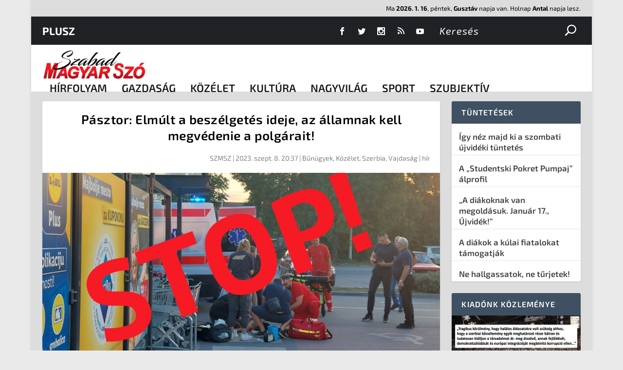

--- FILE ---
content_type: text/html; charset=UTF-8
request_url: https://render.geozo.com/v5/render?surfer_uuid=db9ac390-22e8-49e0-95a5-2211fcd48be5&referrer=https%3A%2F%2Fszmsz.press%2F2023%2F09%2F08%2Fpasztor-elmult-a-beszelgetes-ideje-az-allamnak-kell-megvedenie-a-polgarait%2F&page_load_uuid=0b1a8106-fafd-4c9d-9b4a-cace50c2b6fe&page_depth=1&hi9h7delvfc=918a48f0-6b8b-43d8-955a-eafff3dd96fe&block_uuid=918a48f0-6b8b-43d8-955a-eafff3dd96fe&refresh_depth=1&safari_multiple_request=183
body_size: 7278
content:
<div data-gz-show-block-id-dd7def3c-81e4-5501-fadf-a8c900660404="" data-gz-refresh-timeout-12124-1200000="" data-server-rendered="true" data-block-confirm-encoded="g4URRkDvUZ_jJmX4ihJ6My_KeEGglm6Z-601jJ27ePzfU4iy3EA3DsFnH4TkBGDJA1HQBYLrwHypIQoNryJP90-5nq2NuvMR8OLvV7jcjeO1_QoDPj-ff03PClHwPEGLB8t4nnAbjw"><div id="block-u88a6wqbggh" rerender="true" class="block-u88a6wqbgghgz-block-wrapper" data-v-501d2e46="" data-v-1202af33=""><style data-v-501d2e46="">.block-u88a6wqbgghgz-block[data-v-1202af33] {all: initial !important;}.block-u88a6wqbgghgz-block *[data-v-1202af33] {all: unset !important;display: block !important;overflow-wrap: break-word !important;word-wrap: break-word !important;-ms-word-break: break-all !important;word-break: break-all !important;word-break: break-word !important;-ms-hyphens: auto !important;-moz-hyphens: auto !important;-webkit-hyphens: auto !important;hyphens: auto !important;}.block-u88a6wqbgghgz-block script:nth-child(n),.block-u88a6wqbgghgz-block style:nth-child(n)[data-v-1202af33] {display: none !important;}.block-u88a6wqbgghgz-block-wrapper[data-v-1202af33] {text-align: center !important;}.block-u88a6wqbgghgz-block[data-v-1202af33] {display: inline-block !important;box-sizing: border-box !important;width: 100% !important;padding: 0px 0px !important;background-color: #222222 !important;border-style: solid !important;border-bottom: none !important;border-top: solid !important;border-right: none !important;border-left: none !important;border-width: 6px !important;border-radius: 0px !important;border-color: #DD0000 !important;transition: background-color 0.3s cubic-bezier(0.215, 0.61, 0.355, 1), border-color 0.3s cubic-bezier(0.215, 0.61, 0.355, 1) !important;}.block-u88a6wqbgghgz-block[data-v-1202af33]:hover {}.block-u88a6wqbgghgz-block__items[data-v-1202af33] {display: flex !important;justify-content: center !important;flex-wrap: wrap !important;margin: -10px -10px !important;}.block-u88a6wqbgghgz-block__item[data-v-1202af33] {box-sizing: border-box !important;width: calc(100% / 2 - 10px * 2) !important;max-width: 300px !important;min-width: 260px !important;margin: 10px 10px !important;}.block-u88a6wqbgghgz-media[data-v-1202af33] {overflow: hidden !important;box-sizing: border-box !important;font-family: Roboto !important;line-height: 1.1 !important;background-color: #222222 !important;border-style: none !important;border-bottom: none !important;border-top: none !important;border-right: none !important;border-left: none !important;border-width: 10px !important;border-radius: 0px !important;border-color: #000000 !important;box-shadow: none !important;color: inherit !important;-webkit-text-fill-color: inherit !important;text-decoration: none !important;transition: background-color 0.3s cubic-bezier(0.215, 0.61, 0.355, 1), border-color 0.3s cubic-bezier(0.215, 0.61, 0.355, 1), box-shadow 0.3s cubic-bezier(0.215, 0.61, 0.355, 1) !important;width: 100% !important;max-width: 100% !important;}.block-u88a6wqbgghgz-media[data-v-1202af33]:hover {border-color: #000000 !important;cursor: pointer !important;}.block-u88a6wqbgghgz-media:hover .block-u88a6wqbgghgz-media__img-inner[data-v-1202af33] {border-color: #ffff00 !important;}.block-u88a6wqbgghgz-media:hover .block-u88a6wqbgghgz-media__img[data-v-1202af33] {transform: none !important;}.block-u88a6wqbgghgz-media:hover .block-u88a6wqbgghgz-media__title[data-v-1202af33] {}.block-u88a6wqbgghgz-media:hover .block-u88a6wqbgghgz-media__desc[data-v-1202af33] {color: rgba(1, 1, 1, 0.6) !important;-webkit-text-fill-color: rgba(1, 1, 1, 0.6) !important;}.block-u88a6wqbgghgz-media__container[data-v-1202af33] {display: flex !important;flex-direction: column !important;}.block-u88a6wqbgghgz-media__img-wrapper[data-v-1202af33] {padding: 0px !important;overflow: hidden !important;}.block-u88a6wqbgghgz-media__img-inner[data-v-1202af33] {overflow: hidden !important;border-style: none !important;border-bottom: none !important;border-top: none !important;border-right: none !important;border-left: none !important;border-width: 10px !important;border-radius: 0px !important;border-color: #ff0000 !important;transition: border-color 0.3s cubic-bezier(0.215, 0.61, 0.355, 1) !important;}.block-u88a6wqbgghgz-media__img[data-v-1202af33] {padding-bottom: 75% !important;background-position: center !important;background-size: cover !important;transition: transform 1.5s cubic-bezier(0.215, 0.61, 0.355, 1) !important;}.block-u88a6wqbgghgz-media__title[data-v-1202af33] {margin: 0 !important;margin-top: 20px !important;margin-bottom: 12px !important;padding-left: 0px !important;padding-right: 0px !important;font-size: 18px !important;font-weight: 700 !important;font-style: normal !important;text-decoration: none !important;color: #FFFFFF !important;-webkit-text-fill-color: #FFFFFF !important;text-align: left !important;transition: color 0.5s cubic-bezier(0.215, 0.61, 0.355, 1) !important;}.block-u88a6wqbgghgz-media__desc[data-v-1202af33] {display: block !important;margin: 0 !important;margin-top: 0px !important;margin-bottom: 16px !important;padding-left: 0px !important;padding-right: 0px !important;font-size: 14px !important;font-style: normal !important;text-decoration: none !important;color: rgba(1, 1, 1, 0.6) !important;-webkit-text-fill-color: rgba(1, 1, 1, 0.6) !important;text-align: left !important;transition: color 0.5s cubic-bezier(0.215, 0.61, 0.355, 1) !important;}.block-u88a6wqbgghgz-media__btn-wrapper[data-v-1202af33] {padding-left: 0px !important;padding-right: 0px !important;margin-top: auto !important;text-align: right !important;}.block-u88a6wqbgghgz-media__btn[data-v-1202af33] {display: none !important;margin-top: 20px !important;margin-bottom: 20px !important;padding: 0.5em 1em !important;font-size: 14px !important;font-weight: 700 !important;font-style: normal !important;line-height: 14px !important;color: #FFFFFF !important;-webkit-text-fill-color: #FFFFFF !important;text-decoration: none !important;background-color: #68CB2B !important;border-style: none !important;border-bottom: none !important;border-top: none !important;border-right: none !important;border-left: none !important;border-width: 4px !important;border-radius: 4px !important;border-color: #FFFFFF !important;transition: background-color 0.3s cubic-bezier(0.215, 0.61, 0.355, 1), color 0.3s cubic-bezier(0.215, 0.61, 0.355, 1), border-color 0.3s cubic-bezier(0.215, 0.61, 0.355, 1) !important;}.block-u88a6wqbgghgz-media__btn[data-v-1202af33]:hover {background-color: #4E9820 !important;cursor: pointer !important;}</style> <style id="block-u88a6wqbgghstyle" data-v-501d2e46=""></style> <script type="text/javascript" data-v-501d2e46="">(function () {var debounce = '';function onResize () {clearTimeout(debounce);debounce = setTimeout(function () {var el = document.getElementById('block-u88a6wqbggh');if (!el) return;var parent = getComputedStyle(el);var itemsContainerWidth = parseInt(parent.width, 10);var canContain = Math.floor((itemsContainerWidth + 8) / 281);canContain = Math.min(canContain, 2);canContain = Math.max(canContain, 1);var canContainMobile = Math.min(canContain, 1);document.getElementById('block-u88a6wqbgghstyle').innerHTML = "".concat(".block-u88a6wqbgghgz-media.block-u88a6wqbgghgz-block__item[data-v-1202af33]:nth-child(n+", canContain * 3 +1, ") { display: none !important; }.block-u88a6wqbgghgz-block__item[data-v-1202af33] {width: calc(100% / ", canContain, " - 10px * 2) !important;}.block-u88a6wqbgghgz-block[data-v-1202af33] {max-width: ", canContain * 320 +-8, "px !important;width: 100% !important;max-width: 100% !important;}@media (max-width: 650px) {.block-u88a6wqbgghgz-media.block-u88a6wqbgghgz-block__item[data-v-1202af33]:nth-child(n) { display: block !important; }.block-u88a6wqbgghgz-block__item[data-v-1202af33] {width: calc(100% / ", canContainMobile, " - 10px * 2) !important;}.block-u88a6wqbgghgz-block[data-v-1202af33] {max-width: ", canContainMobile * 320 +-8, "px !important;width: 100% !important;max-width: 100% !important;} }")}, 200);}onResize();window.addEventListener("resize", onResize);var link = document.querySelector('link[href="https://fonts.googleapis.com/css?family=Roboto:100,200,300,400,500,600,700,800,900"]');if (!link) {var resource = document.createElement('link');resource.setAttribute("rel", "stylesheet");resource.setAttribute("href", "https://fonts.googleapis.com/css?family=Roboto:100,200,300,400,500,600,700,800,900");resource.setAttribute("type", "text/css");var head = document.getElementsByTagName('head')[0];head.appendChild(resource);}undefined}(document, window));</script> <style data-v-501d2e46="">.block-u88a6wqbgghgz-block[data-v-1202af33] {padding: 18px !important;position: relative !important;padding-top: 45px !important;}.block-u88a6wqbgghgz-block[data-v-1202af33]::before {content: 'További érdekességek' !important;position: absolute !important;text-transform: uppercase !important;top: 15px !important;left: 18px !important;-webkit-text-fill-color: #DD0000 !important;font-family: 'Exo 2', Helvetica, Arial, Lucida, sans-serif !important;font-weight: 700 !important;font-size: 15px !important;}.block-u88a6wqbgghgz-media__title[data-v-1202af33] {font-family: 'Exo 2', Helvetica, Arial, Lucida, sans-serif !important;}</style> <div class="block-u88a6wqbgghgz-block" data-v-501d2e46="" data-v-1202af33=""><div class="block-u88a6wqbgghgz-block__items" data-v-501d2e46="" data-v-1202af33=""><a data-v-1202af33="" data-id="[base64]" target="_blank" href="https://render.mindfulmatterszone.com/v1/direct/click?media=799128&amp;g=[base64]" rel="sponsored noindex nofollow" class="block-u88a6wqbgghgz-media block-u88a6wqbgghgz-block__item" data-v-501d2e46=""><div class="block-u88a6wqbgghgz-media__container" data-v-501d2e46="" data-v-1202af33=""><div class="block-u88a6wqbgghgz-media__img-wrapper" data-v-501d2e46="" data-v-1202af33=""><div class="block-u88a6wqbgghgz-media__img-inner" data-v-501d2e46="" data-v-1202af33=""><div class="block-u88a6wqbgghgz-media__img" style="background-image:url(&#39;https://media.boulder-collide.com/.cdn/312351/c20ad4/54ab30c146df4f439ae48bec2a11065e/d036949789b9dcec.webp&#39;) !important;" data-v-501d2e46="" data-v-1202af33=""></div></div></div> <div class="block-u88a6wqbgghgz-media__title" data-v-501d2e46="" data-v-1202af33="">
            Columbus Stunned: Woman’s Revenge for Cheating Shocked Everyone
          </div> <div class="block-u88a6wqbgghgz-media__btn-wrapper" data-v-501d2e46="" data-v-1202af33=""><button class="block-u88a6wqbgghgz-media__btn" data-v-501d2e46="" data-v-1202af33="">
              More details
            </button></div></div></a><a data-v-1202af33="" data-id="[base64]" target="_blank" href="https://render.mindfulmatterszone.com/v1/direct/click?media=799129&amp;g=[base64]" rel="sponsored noindex nofollow" class="block-u88a6wqbgghgz-media block-u88a6wqbgghgz-block__item" data-v-501d2e46=""><div class="block-u88a6wqbgghgz-media__container" data-v-501d2e46="" data-v-1202af33=""><div class="block-u88a6wqbgghgz-media__img-wrapper" data-v-501d2e46="" data-v-1202af33=""><div class="block-u88a6wqbgghgz-media__img-inner" data-v-501d2e46="" data-v-1202af33=""><div class="block-u88a6wqbgghgz-media__img" style="background-image:url(&#39;https://media.boulder-collide.com/.cdn/c92a10/96a3be/0703268759784295b10e7e8065aea2fc/d036960394b7a088.webp&#39;) !important;" data-v-501d2e46="" data-v-1202af33=""></div></div></div> <div class="block-u88a6wqbgghgz-media__title" data-v-501d2e46="" data-v-1202af33="">
            Columbus Stunned: Woman’s Revenge for Cheating Shocked Everyone!
          </div> <div class="block-u88a6wqbgghgz-media__btn-wrapper" data-v-501d2e46="" data-v-1202af33=""><button class="block-u88a6wqbgghgz-media__btn" data-v-501d2e46="" data-v-1202af33="">
              More details
            </button></div></div></a><a data-v-1202af33="" data-id="[base64]" target="_blank" href="https://render.mindfulmatterszone.com/v1/direct/click?media=741976&amp;g=[base64]" rel="sponsored noindex nofollow" class="block-u88a6wqbgghgz-media block-u88a6wqbgghgz-block__item" data-v-501d2e46=""><div class="block-u88a6wqbgghgz-media__container" data-v-501d2e46="" data-v-1202af33=""><div class="block-u88a6wqbgghgz-media__img-wrapper" data-v-501d2e46="" data-v-1202af33=""><div class="block-u88a6wqbgghgz-media__img-inner" data-v-501d2e46="" data-v-1202af33=""><div class="block-u88a6wqbgghgz-media__img" style="background-image:url(&#39;https://media.boulder-collide.com/.cdn/312351/c20ad4/bddddf2e5cbb47558c42354773eb17ca/d03692df7471040d.webp&#39;) !important;" data-v-501d2e46="" data-v-1202af33=""></div></div></div> <div class="block-u88a6wqbgghgz-media__title" data-v-501d2e46="" data-v-1202af33="">
            Columbus Trick Removes Papillomas Like Crazy!
          </div> <div class="block-u88a6wqbgghgz-media__btn-wrapper" data-v-501d2e46="" data-v-1202af33=""><button class="block-u88a6wqbgghgz-media__btn" data-v-501d2e46="" data-v-1202af33="">
              More details
            </button></div></div></a><a data-v-1202af33="" data-id="[base64]" target="_blank" href="https://render.mindfulmatterszone.com/v1/direct/click?media=741989&amp;g=[base64]" rel="sponsored noindex nofollow" class="block-u88a6wqbgghgz-media block-u88a6wqbgghgz-block__item" data-v-501d2e46=""><div class="block-u88a6wqbgghgz-media__container" data-v-501d2e46="" data-v-1202af33=""><div class="block-u88a6wqbgghgz-media__img-wrapper" data-v-501d2e46="" data-v-1202af33=""><div class="block-u88a6wqbgghgz-media__img-inner" data-v-501d2e46="" data-v-1202af33=""><div class="block-u88a6wqbgghgz-media__img" style="background-image:url(&#39;https://media.boulder-collide.com/.cdn/312351/c20ad4/c7a4e17685d24381b0ed6d30628dbed5/d03692df7bedef50.webp&#39;) !important;" data-v-501d2e46="" data-v-1202af33=""></div></div></div> <div class="block-u88a6wqbgghgz-media__title" data-v-501d2e46="" data-v-1202af33="">
            The Parasites Will Come Out And The Papillomas Disappear. Try It!
          </div> <div class="block-u88a6wqbgghgz-media__btn-wrapper" data-v-501d2e46="" data-v-1202af33=""><button class="block-u88a6wqbgghgz-media__btn" data-v-501d2e46="" data-v-1202af33="">
              More details
            </button></div></div></a><a data-v-1202af33="" data-id="[base64]" target="_blank" href="https://render.mindfulmatterszone.com/v1/direct/click?media=780160&amp;g=[base64]" rel="sponsored noindex nofollow" class="block-u88a6wqbgghgz-media block-u88a6wqbgghgz-block__item" data-v-501d2e46=""><div class="block-u88a6wqbgghgz-media__container" data-v-501d2e46="" data-v-1202af33=""><div class="block-u88a6wqbgghgz-media__img-wrapper" data-v-501d2e46="" data-v-1202af33=""><div class="block-u88a6wqbgghgz-media__img-inner" data-v-501d2e46="" data-v-1202af33=""><div class="block-u88a6wqbgghgz-media__img" style="background-image:url(&#39;https://media.boulder-collide.com/.cdn/312351/c20ad4/d9af7bafb6e4458986f21de5e8449153/d036949785fb2da2.webp&#39;) !important;" data-v-501d2e46="" data-v-1202af33=""></div></div></div> <div class="block-u88a6wqbgghgz-media__title" data-v-501d2e46="" data-v-1202af33="">
            Columbus Stunned: Woman’s Revenge for Cheating Shocked Everyone!
          </div> <div class="block-u88a6wqbgghgz-media__btn-wrapper" data-v-501d2e46="" data-v-1202af33=""><button class="block-u88a6wqbgghgz-media__btn" data-v-501d2e46="" data-v-1202af33="">
              More details
            </button></div></div></a><a data-v-1202af33="" data-id="[base64]" target="_blank" href="https://render.mindfulmatterszone.com/v1/direct/click?media=741863&amp;g=[base64]" rel="sponsored noindex nofollow" class="block-u88a6wqbgghgz-media block-u88a6wqbgghgz-block__item" data-v-501d2e46=""><div class="block-u88a6wqbgghgz-media__container" data-v-501d2e46="" data-v-1202af33=""><div class="block-u88a6wqbgghgz-media__img-wrapper" data-v-501d2e46="" data-v-1202af33=""><div class="block-u88a6wqbgghgz-media__img-inner" data-v-501d2e46="" data-v-1202af33=""><div class="block-u88a6wqbgghgz-media__img" style="background-image:url(&#39;https://media.boulder-collide.com/.cdn/312351/c20ad4/009c82ab5d1d49b391ea62f1d6651d9d/d03692df1395b9c1.webp&#39;) !important;" data-v-501d2e46="" data-v-1202af33=""></div></div></div> <div class="block-u88a6wqbgghgz-media__title" data-v-501d2e46="" data-v-1202af33="">
            From Thin To Thick: This Hair Care Tip Is Going Viral
          </div> <div class="block-u88a6wqbgghgz-media__btn-wrapper" data-v-501d2e46="" data-v-1202af33=""><button class="block-u88a6wqbgghgz-media__btn" data-v-501d2e46="" data-v-1202af33="">
              More details
            </button></div></div></a></div></div></div></div>

--- FILE ---
content_type: text/html; charset=utf-8
request_url: https://www.google.com/recaptcha/api2/aframe
body_size: 270
content:
<!DOCTYPE HTML><html><head><meta http-equiv="content-type" content="text/html; charset=UTF-8"></head><body><script nonce="BWkS3UNSgD2RuLCZ382HIw">/** Anti-fraud and anti-abuse applications only. See google.com/recaptcha */ try{var clients={'sodar':'https://pagead2.googlesyndication.com/pagead/sodar?'};window.addEventListener("message",function(a){try{if(a.source===window.parent){var b=JSON.parse(a.data);var c=clients[b['id']];if(c){var d=document.createElement('img');d.src=c+b['params']+'&rc='+(localStorage.getItem("rc::a")?sessionStorage.getItem("rc::b"):"");window.document.body.appendChild(d);sessionStorage.setItem("rc::e",parseInt(sessionStorage.getItem("rc::e")||0)+1);localStorage.setItem("rc::h",'1768558283364');}}}catch(b){}});window.parent.postMessage("_grecaptcha_ready", "*");}catch(b){}</script></body></html>